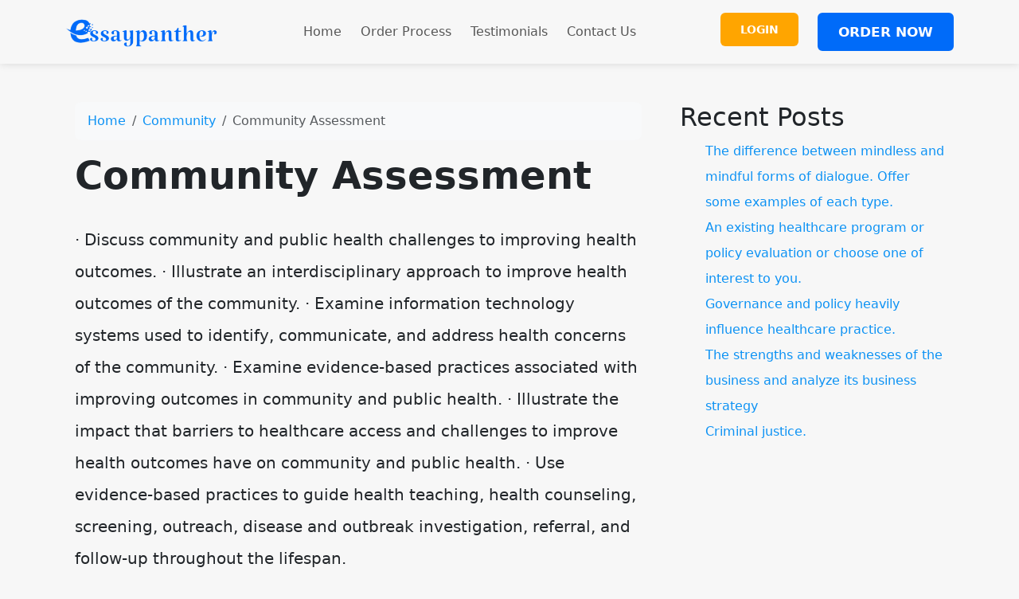

--- FILE ---
content_type: text/html; charset=utf-8
request_url: https://essaypanther.com/community-assessment-7/
body_size: 6116
content:
<!doctype html>
<html lang="en">
<head>
    <meta charset="utf-8">
    <meta name="viewport" content="width=device-width, initial-scale=1">
                <link rel="stylesheet" href="https://sdp-cdn.net/build/standard_light_blue.css?v=1768742584">
<script src="https://sdp-cdn.net/build/app.js?v=1768742584" crossorigin type="module"></script>
        <link rel="stylesheet" href="https://cdn.jsdelivr.net/npm/sal.js@0.8.5/dist/sal.min.css">
    <meta charset="utf-8">
    <meta name="viewport" content="width=device-width, initial-scale=1">
    <title>Community Assessment</title>
    <meta name="description" content="">
    <!-- Facebook Meta Tags -->
    <meta property="og:type" content="website">
    <meta property="og:title" content="Community Assessment">
    <meta property="og:description" content="">
    <!-- Twitter Meta Tags -->
    <meta name="twitter:card" content="summary_large_image">
    <meta name="twitter:title" content="Community Assessment">
    <meta name="twitter:description" content="">
        <link rel="canonical" href="https://essaypanther.com/community-assessment-7" />
                <link rel="shortcut icon" href="https://imagedelivery.net/izwgnqPfd1oZ2j0ibzRYFw/94accb14-c2a7-46fd-dbf5-8b1838df1000/public" type="image/x-icon">
                <meta name="twitter:image" content="https://imagedelivery.net/izwgnqPfd1oZ2j0ibzRYFw/b94dc393-c6dd-4cf8-f0af-f4fa18a42800/public">
        <meta name="og:image" content="https://imagedelivery.net/izwgnqPfd1oZ2j0ibzRYFw/b94dc393-c6dd-4cf8-f0af-f4fa18a42800/public">
                <style>
        .sdp-component-root {
            display: block;
            width: 100%;
            margin: 0;
            padding: 0;
            box-sizing: border-box;
        }
    </style>
   <style>
[data-component="16"] {
  padding-top: 35px;
  padding-bottom: 35px;
  background-color: #ffa500 !important;
}
[data-component="16"] p {
  display: none;
}
[data-component="16"] h3 {
  font-weight: 700;
  font-size: 33px;
  color: #FFFFFF !important;
  line-height: 1.3em;
  flex-grow: 1;
}
[data-component="16"] div.col-12 {
  display: flex;
}
[data-component="16"] a {
  color: #FFFFFF !important;
  border-width: 2px !important;
  border-color: #006bf9;
  border-radius: 25px;
  font-size: 17px;
  font-weight: 700 !important;
  background-color: #006bf9;
}
</style>

<style>
[data-component="15"] .top-footer-section {
  background-color: #222;
  color: white;
}
[data-component="15"] li {
  line-height: 2;
  list-style: circle;
}
[data-component="15"] h3 {
  font-sie: 22px;
  color: #006bf9;
}
[data-component="15"] .bottom-footer-section {
  color: white;
  background-color: #1f1f1f;
}
</style>

<style>
[data-component="14"] {
  box-shadow: 0 0 10px rgba(0, 0, 0, 0.1333333333);
}
[data-component="14"] .btn-light {
  color: #fff;
  font-weight: bold;
  background-color: #ffa500;
}
[data-component="14"] .btn-primary-subtle {
  color: #FFFFFF !important;
  border-width: 2px !important;
  border-color: #006bf9;
  font-size: 17px;
  font-weight: 700 !important;
  background-color: #006bf9;
}
</style>

<style>
[data-component="17"] li {
  list-style: none !important;
}
</style>

<style>
body .scrolled {
  background-color: white !important;
}
</style>

</head>
<body>
<!-- Modal -->
<div class="modal fade" id="videoModal" tabindex="-1" aria-labelledby="videoModalLabel" aria-hidden="true">
    <div class="modal-dialog modal-lg modal-dialog-centered video-modal-custom">
        <div class="modal-content">
            <div class="modal-body" id="videoModalBody">
            </div>
        </div>
    </div>
</div>
<script>
    function injectVideo(url){
        let formattedUrl = url.replace('watch?v=', 'embed/');
        const iframe = document.createElement('iframe');
        iframe.width = '100%';
        iframe.height = 'auto';
        iframe.src = formattedUrl;
        iframe.title = 'Video';
        iframe.frameborder = 0;
        iframe.allow = 'accelerometer; autoplay; clipboard-write; encrypted-media; gyroscope; picture-in-picture; web-share';
        iframe.referrerpolicy = 'strict-origin-when-cross-origin';
        iframe.allowfullscreen = true;
        // auto play
        if(formattedUrl.includes('?')){
            console.log('includes ?', formattedUrl);
            iframe.src += '&autoplay=1';
        } else {
            iframe.src += '?autoplay=1';
        }
        // mute
        // iframe.src += '&mute=1';
        // remove all elements in modal body
        document.getElementById('videoModalBody').innerHTML = '';
        document.getElementById('videoModalBody').appendChild(iframe);
    }

    // add document ready, and add listener to listen to modal close event
    document.addEventListener('DOMContentLoaded', function(){
        document.getElementById('videoModal').addEventListener('hidden.bs.modal', function(){
            // remove all elements in modal body
            document.getElementById('videoModalBody').innerHTML = '';
        });
    });


</script>
<nav class="navbar navbar-expand-lg sticky-top site-navigation navbar-light" data-component="14" data-version="53" data-type="components.navbar" data-model-type="ThemeTemplate">
        <div class="container">
        <a class="navbar-brand light-logo" href="/"><img src="https://imagedelivery.net/izwgnqPfd1oZ2j0ibzRYFw/ee623a5c-b22e-47f9-2db4-4e9ef3666500/public" alt="EssayPanther"></a>
        <a class="navbar-brand dark-logo" href="/"><img src="https://imagedelivery.net/izwgnqPfd1oZ2j0ibzRYFw/ee623a5c-b22e-47f9-2db4-4e9ef3666500/public" alt="EssayPanther"></a>
        <button class="navbar-toggler" type="button" data-bs-toggle="collapse" data-bs-target="#navbarSupportedContent" aria-controls="navbarSupportedContent" aria-expanded="false" aria-label="Toggle navigation">
            <span class="navbar-toggler-icon"></span>
        </button>
        <div class="collapse navbar-collapse" id="navbarSupportedContent">
            <button class="mobile-menu-close" type="button" data-bs-toggle="collapse" data-bs-target="#navbarSupportedContent" aria-controls="navbarSupportedContent" aria-expanded="false" aria-label="Toggle navigation">
                &times;
            </button>
                            <ul class="navbar-nav ms-auto">
                                                                        <li class="nav-item ">
                                <a class="nav-link" href="/">Home</a>
                            </li>
                                                                                                <li class="nav-item ">
                                <a class="nav-link" href="/order-process">Order Process</a>
                            </li>
                                                                                                <li class="nav-item ">
                                <a class="nav-link" href="/testimonials">Testimonials</a>
                            </li>
                                                                                                <li class="nav-item ">
                                <a class="nav-link" href="/contact-us">Contact Us</a>
                            </li>
                                                            </ul>
                                        <ul class="navbar-nav ms-auto">
                                            <li class="nav-item">
                            <a href="https://orders.essaypanther.com" class="nav-link">
                                <span class="btn btn-light">Login</span>
                            </a>
                        </li>
                                            <li class="nav-item">
                            <a href="https://orders.essaypanther.com/stud/new" class="nav-link">
                                <span class="btn btn-primary-subtle">Order Now</span>
                            </a>
                        </li>
                                    </ul>
                    </div>
    </div>
    <script>
        const menuBar = document.querySelector('.site-navigation');

        window.addEventListener('scroll', () => {
            if (window.scrollY > 50) {
                menuBar.classList.add('scrolled');

            } else {
                menuBar.classList.remove('scrolled');
            }
        });
    </script>
</nav>

<main class="container">
    <div class="row">
        <div class="col-md-8 middle-content">
            <section class="post-section py-4 py-lg-5" data-component="18" data-version="57" data-type="components.post" data-model-type="ThemeTemplate">

    <div class="container">

        
        <nav aria-label="breadcrumb" class="mb-3">
            <ol class="breadcrumb bg-light px-3 py-2 rounded-3">
                <li class="breadcrumb-item">
                    <a href="https://essaypanther.com" class="text-decoration-none">Home</a>
                </li>
                                    <li class="breadcrumb-item">
                        <a href="https://essaypanther.com/category/community" class="text-decoration-none">
                            Community
                        </a>
                    </li>
                                <li class="breadcrumb-item active text-truncate" aria-current="page">Community Assessment</li>
            </ol>
        </nav>

        
                    <h1 class="fw-bold display-5 mb-3">Community Assessment</h1>
        
        
        <div class="d-flex flex-wrap align-items-center text-muted mb-3 small">
                                </div>

        
        
        
                    <div class="page-content lh-lg fs-5">
                &middot; Discuss community and public health challenges to improving health outcomes.

&middot; Illustrate an interdisciplinary approach to improve health outcomes of the community.

&middot; Examine information technology systems used to identify, communicate, and address health concerns of the community.

&middot; Examine evidence-based practices associated with improving outcomes in community and public health.

&middot; Illustrate the impact that barriers to healthcare access and challenges to improve health outcomes have on community and public health.

&middot; Use evidence-based practices to guide health teaching, health counseling, screening, outreach, disease and outbreak investigation, referral, and follow-up throughout the lifespan.
            </div>
                
    </div>
</section>

            
        </div>
        <div class="col-md-4 right-sidebar">
            <!--Features start--><section class="py-4 py-lg-5" data-component="17" data-version="24" data-type="components.html-content" data-model-type="ThemeTemplate">
    <div class="container">
        <div class="html-title-section">
            <h2 class="mb-2" data-component-field="17-title" style="">Recent Posts</h2>
        </div>
        <div class="html-body-section">
            <div class="mb-0" data-component-field="17-body" style=""><ul><li><a href="https://essaypanther.com/the-difference-between-mindless-and-mindful-forms-of-dialogue-offer-some-examples-of-each-type/">The difference between mindless and mindful forms of dialogue. Offer some examples of each type.</a></li><li><a href="https://essaypanther.com/an-existing-healthcare-program-or-policy-evaluation-or-choose-one-of-interest-to-you/">An existing healthcare program or policy evaluation or choose one of interest to you.</a></li><li><a href="https://essaypanther.com/governance-and-policy-heavily-influence-healthcare-practice/">Governance and policy heavily influence healthcare practice.</a></li><li><a href="https://essaypanther.com/the-strengths-and-weaknesses-of-the-business-and-analyze-its-business-strategy/">The strengths and weaknesses of the business and analyze its business strategy</a></li><li><a href="https://essaypanther.com/criminal-justice-3/">Criminal justice.</a></li></ul><ul>&nbsp;</ul></div>
        </div>
    </div>
</section><!--Features end-->

        </div>
    </div>
</main>
<div class="cta-plain" data-component="16" data-version="63" data-type="components.cta" data-model-type="ThemeTemplate">
    <div class="container">
        <div class="row justify-content-center text-center">
            <div class="col-12 col-md-10 col-lg-8">
                <h3 class="" data-component-field="16-title" style="">Get Top-Notch Quality Essays TODAY !</h3>
                <p class="" data-component-field="16-sub_title" style="">Ready to join our block community of business leaders for four days of virtual sessions on driving developer happiness and boosting productivity?</p>
                <a target="_self" href="https://orders.essaypanther.com/new" class="btn btn-primary-subtle">Place Order</a>
            </div>
        </div>
    </div>
</div>
<footer class="" data-component="15" data-version="65" data-type="components.footer" data-model-type="ThemeTemplate">
    <div class="top-footer-section py-4 py-lg-5">
        <div class="container">
            <div class="row">
                                                            <div class="col-lg">
                            <h3>
                                
                            </h3>
                                                            <p></p><p><img src="https://imagedelivery.net/izwgnqPfd1oZ2j0ibzRYFw/88187850-7cd7-4ca1-0557-c33181811200/public" alt="" srcset="https://essaypanther.com/wp-content/uploads/2021/07/essaypanther-logo-300x62.png 300w, https://essaypanther.com/wp-content/uploads/2021/07/essaypanther-logo.png 362w" sizes="auto, (max-width: 315px) 100vw, 315px" width="315" loading="lazy" decoding="async" height="65"></p><p>EssayPanther.com is established under the Trademark of Superior Essays Ltd. and is a trusted online service provider of custom writings, bespoke essays, and all other assignments help.</p><p>We are tried and tested in this industry, and have a large base of customers that have attested to our good work as well as trustworthiness.</p><p>Try us to today to begin your journey to academic freedom!</p>
                                                        
                        </div>
                                            <div class="col-lg">
                            <h3>
                                Quick Navigation
                            </h3>
                                                            <p></p><ul><li id="menu-main-menu"><a href="https://essaypanther.com/" aria-current="page">Home</a></li><li id="menu-main-menu"><a href="https://essaypanther.com/order-process/">How to Order</a></li><li id="menu-main-menu"><a href="https://essaypanther.com/our-services/">Our Services</a></li><li id="menu-main-menu"><a href="https://essaypanther.com/about-us/">About Us</a></li><li id="menu-main-menu"><a href="https://essaypanther.com/faqs/">FAQs</a></li><li id="menu-main-menu"><a href="https://essaypanther.com/testimonials/">Testimonials</a></li><li id="menu-main-menu"><a href="https://essaypanther.com/contact-us/">Contact Us</a></li></ul>
                                                        
                        </div>
                                            <div class="col-lg">
                            <h3>
                                Contact Info
                            </h3>
                                                            <p></p><p>Email:&nbsp;<a href="/cdn-cgi/l/email-protection#8ae3e4ece5caeff9f9ebf3faebe4fee2eff8a4e9e5e7"><span class="__cf_email__" data-cfemail="157c7b737a55706666746c65747b617d70673b767a78">[email&#160;protected]</span></a></p><p>UK: +44 748 007-0908</p><p>USA: +1 917 810-5386</p><p><img src="https://imagedelivery.net/izwgnqPfd1oZ2j0ibzRYFw/3beb58d0-30e8-4864-6a77-8396f0703900/public" alt="" loading="lazy" decoding="async" width="300" height="121"></p>
                                                        
                        </div>
                                                </div>
        </div>
    </div>
    <div class="bottom-footer-section py-2 py-3">
        <div class="container ">
            <div class="row align-items-center">
                                <div class="col-lg-6 my-2 text-center d-flex">
                    <p class="mb-0 small" data-component-field="15-footer_text" style="">Copyright &copy; 2025 essaypanther.com | All Rights Reserved.</p>
                </div>
                <div class="col-lg-3 my-2">
                                            <ul class="footer-socials">
                                                    </ul>
                                    </div>
            </div>
        </div>
    </div>
</footer>

<!--Start of Tawk.to Script-->
<script data-cfasync="false" src="/cdn-cgi/scripts/5c5dd728/cloudflare-static/email-decode.min.js"></script><script type="text/javascript">
var Tawk_API=Tawk_API||{}, Tawk_LoadStart=new Date();
(function(){
var s1=document.createElement("script"),s0=document.getElementsByTagName("script")[0];
s1.async=true;
s1.src='https://embed.tawk.to/60b66a72de99a4282a1acf32/1f748vkct';
s1.charset='UTF-8';
s1.setAttribute('crossorigin','*');
s0.parentNode.insertBefore(s1,s0);
})();
</script>
<!--End of Tawk.to Script-->
        <script>
        !function(e,t){"object"==typeof exports&&"object"==typeof module?module.exports=t():"function"==typeof define&&define.amd?define([],t):"object"==typeof exports?exports.sal=t():e.sal=t()}(this,(function(){return(()=>{"use strict";var e={d:(t,n)=>{for(var r in n)e.o(n,r)&&!e.o(t,r)&&Object.defineProperty(t,r,{enumerable:!0,get:n[r]})},o:(e,t)=>Object.prototype.hasOwnProperty.call(e,t)},t={};function n(e,t){var n=Object.keys(e);if(Object.getOwnPropertySymbols){var r=Object.getOwnPropertySymbols(e);t&&(r=r.filter((function(t){return Object.getOwnPropertyDescriptor(e,t).enumerable}))),n.push.apply(n,r)}return n}function r(e){for(var t=1;t<arguments.length;t++){var r=null!=arguments[t]?arguments[t]:{};t%2?n(Object(r),!0).forEach((function(t){o(e,t,r[t])})):Object.getOwnPropertyDescriptors?Object.defineProperties(e,Object.getOwnPropertyDescriptors(r)):n(Object(r)).forEach((function(t){Object.defineProperty(e,t,Object.getOwnPropertyDescriptor(r,t))}))}return e}function o(e,t,n){return t in e?Object.defineProperty(e,t,{value:n,enumerable:!0,configurable:!0,writable:!0}):e[t]=n,e}e.d(t,{default:()=>j});var a="Sal was not initialised! Probably it is used in SSR.",s="Your browser does not support IntersectionObserver!\nGet a polyfill from here:\nhttps://github.com/w3c/IntersectionObserver/tree/master/polyfill",i={root:null,rootMargin:"0% 50%",threshold:.5,animateClassName:"sal-animate",disabledClassName:"sal-disabled",enterEventName:"sal:in",exitEventName:"sal:out",selector:"[data-sal]",once:!0,disabled:!1},l=[],c=null,u=function(e){e&&e!==i&&(i=r(r({},i),e))},d=function(e){e.classList.remove(i.animateClassName)},f=function(e,t){var n=new CustomEvent(e,{bubbles:!0,detail:t});t.target.dispatchEvent(n)},b=function(){document.body.classList.add(i.disabledClassName)},p=function(){c.disconnect(),c=null},m=function(){return i.disabled||"function"==typeof i.disabled&&i.disabled()},v=function(e,t){e.forEach((function(e){var n=e.target,r=void 0!==n.dataset.salRepeat,o=void 0!==n.dataset.salOnce,a=r||!(o||i.once);e.intersectionRatio>=i.threshold?(function(e){e.target.classList.add(i.animateClassName),f(i.enterEventName,e)}(e),a||t.unobserve(n)):a&&function(e){d(e.target),f(i.exitEventName,e)}(e)}))},y=function(){var e=[].filter.call(document.querySelectorAll(i.selector),(function(e){return!function(e){return e.classList.contains(i.animateClassName)}(e,i.animateClassName)}));return e.forEach((function(e){return c.observe(e)})),e},O=function(){b(),p()},h=function(){document.body.classList.remove(i.disabledClassName),c=new IntersectionObserver(v,{root:i.root,rootMargin:i.rootMargin,threshold:i.threshold}),l=y()},g=function(){var e=arguments.length>0&&void 0!==arguments[0]?arguments[0]:{};p(),Array.from(document.querySelectorAll(i.selector)).forEach(d),u(e),h()},w=function(){var e=y();l.push(e)};const j=function(){var e=arguments.length>0&&void 0!==arguments[0]?arguments[0]:i;if(u(e),"undefined"==typeof window)return console.warn(a),{elements:l,disable:O,enable:h,reset:g,update:w};if(!window.IntersectionObserver)throw b(),Error(s);return m()?b():h(),{elements:l,disable:O,enable:h,reset:g,update:w}};return t.default})()}));
        sal({
            disabled: window.innerWidth < 768 // disable on mobile
        })
    </script>
<script src="https://cdn.jsdelivr.net/npm/sal.js@0.8.5/dist/sal.min.js"></script>

<script defer src="https://static.cloudflareinsights.com/beacon.min.js/vcd15cbe7772f49c399c6a5babf22c1241717689176015" integrity="sha512-ZpsOmlRQV6y907TI0dKBHq9Md29nnaEIPlkf84rnaERnq6zvWvPUqr2ft8M1aS28oN72PdrCzSjY4U6VaAw1EQ==" data-cf-beacon='{"version":"2024.11.0","token":"c4925e8835424e0a806ac87cd393897f","r":1,"server_timing":{"name":{"cfCacheStatus":true,"cfEdge":true,"cfExtPri":true,"cfL4":true,"cfOrigin":true,"cfSpeedBrain":true},"location_startswith":null}}' crossorigin="anonymous"></script>
</body>
</html>


--- FILE ---
content_type: application/javascript; charset=utf-8
request_url: https://cdn.jsdelivr.net/npm/sal.js@0.8.5/dist/sal.min.js
body_size: 838
content:
/**
 * Skipped minification because the original files appears to be already minified.
 * Original file: /npm/sal.js@0.8.5/dist/sal.js
 *
 * Do NOT use SRI with dynamically generated files! More information: https://www.jsdelivr.com/using-sri-with-dynamic-files
 */
!function(e,t){"object"==typeof exports&&"object"==typeof module?module.exports=t():"function"==typeof define&&define.amd?define([],t):"object"==typeof exports?exports.sal=t():e.sal=t()}(this,(function(){return(()=>{"use strict";var e={d:(t,n)=>{for(var r in n)e.o(n,r)&&!e.o(t,r)&&Object.defineProperty(t,r,{enumerable:!0,get:n[r]})},o:(e,t)=>Object.prototype.hasOwnProperty.call(e,t)},t={};function n(e,t){var n=Object.keys(e);if(Object.getOwnPropertySymbols){var r=Object.getOwnPropertySymbols(e);t&&(r=r.filter((function(t){return Object.getOwnPropertyDescriptor(e,t).enumerable}))),n.push.apply(n,r)}return n}function r(e){for(var t=1;t<arguments.length;t++){var r=null!=arguments[t]?arguments[t]:{};t%2?n(Object(r),!0).forEach((function(t){o(e,t,r[t])})):Object.getOwnPropertyDescriptors?Object.defineProperties(e,Object.getOwnPropertyDescriptors(r)):n(Object(r)).forEach((function(t){Object.defineProperty(e,t,Object.getOwnPropertyDescriptor(r,t))}))}return e}function o(e,t,n){return t in e?Object.defineProperty(e,t,{value:n,enumerable:!0,configurable:!0,writable:!0}):e[t]=n,e}e.d(t,{default:()=>j});var a="Sal was not initialised! Probably it is used in SSR.",s="Your browser does not support IntersectionObserver!\nGet a polyfill from here:\nhttps://github.com/w3c/IntersectionObserver/tree/master/polyfill",i={root:null,rootMargin:"0% 50%",threshold:.5,animateClassName:"sal-animate",disabledClassName:"sal-disabled",enterEventName:"sal:in",exitEventName:"sal:out",selector:"[data-sal]",once:!0,disabled:!1},l=[],c=null,u=function(e){e&&e!==i&&(i=r(r({},i),e))},d=function(e){e.classList.remove(i.animateClassName)},f=function(e,t){var n=new CustomEvent(e,{bubbles:!0,detail:t});t.target.dispatchEvent(n)},b=function(){document.body.classList.add(i.disabledClassName)},p=function(){c.disconnect(),c=null},m=function(){return i.disabled||"function"==typeof i.disabled&&i.disabled()},v=function(e,t){e.forEach((function(e){var n=e.target,r=void 0!==n.dataset.salRepeat,o=void 0!==n.dataset.salOnce,a=r||!(o||i.once);e.intersectionRatio>=i.threshold?(function(e){e.target.classList.add(i.animateClassName),f(i.enterEventName,e)}(e),a||t.unobserve(n)):a&&function(e){d(e.target),f(i.exitEventName,e)}(e)}))},y=function(){var e=[].filter.call(document.querySelectorAll(i.selector),(function(e){return!function(e){return e.classList.contains(i.animateClassName)}(e,i.animateClassName)}));return e.forEach((function(e){return c.observe(e)})),e},O=function(){b(),p()},h=function(){document.body.classList.remove(i.disabledClassName),c=new IntersectionObserver(v,{root:i.root,rootMargin:i.rootMargin,threshold:i.threshold}),l=y()},g=function(){var e=arguments.length>0&&void 0!==arguments[0]?arguments[0]:{};p(),Array.from(document.querySelectorAll(i.selector)).forEach(d),u(e),h()},w=function(){var e=y();l.push(e)};const j=function(){var e=arguments.length>0&&void 0!==arguments[0]?arguments[0]:i;if(u(e),"undefined"==typeof window)return console.warn(a),{elements:l,disable:O,enable:h,reset:g,update:w};if(!window.IntersectionObserver)throw b(),Error(s);return m()?b():h(),{elements:l,disable:O,enable:h,reset:g,update:w}};return t.default})()}));
//# sourceMappingURL=sal.js.map